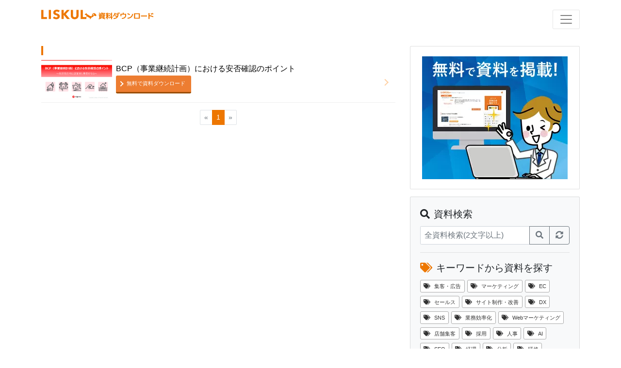

--- FILE ---
content_type: text/html; charset=UTF-8
request_url: https://liskul.com/resources/article/tag?tag=28207
body_size: 5076
content:
<!DOCTYPE html><html lang="ja"><head prefix="og: http://ogp.me/ns# fb: http://ogp.me/ns/fb# article: http://ogp.me/ns/article#"><meta charset="utf-8" />
<meta http-equiv="X-UA-Compatible" content="IE=edge" />
<meta property="og:title" content="LISKUL DL | 資料ダウンロードサイト" />
<meta property="og:url" content="https://liskul.com/resource/article/tag?tag=28207" />
<meta property="og:site_name" content="LISKUL DL | 資料ダウンロードサイト" />
<meta property="og:description" content="興味をもった資料から簡単フォーム入力、素早く媒体資料を入手できます。" />
<meta property="og:locale" content="ja_JP" />
<meta name="viewport" content="width=device-width, initial-scale=1" />
<meta name="twitter:card" content="summary" />
<link rel="icon" href="https://liskul.com/resources/public/img/favicon.ico" />
<link rel="stylesheet" href="https://liskul.com/resources/public/css/common_v5.css?v=1768965972" type="text/css" />
<link rel="stylesheet" href="https://fonts.googleapis.com/css2?family=Material+Symbols+Outlined:opsz,wght,FILL,GRAD@48,400,0,0" />
<link rel="stylesheet" href="https://use.fontawesome.com/releases/v5.1.0/css/all.css" integrity="sha384-lKuwvrZot6UHsBSfcMvOkWwlCMgc0TaWr+30HWe3a4ltaBwTZhyTEggF5tJv8tbt" crossorigin="anonymous" />
<link rel="stylesheet" href="https://liskul.com/resources/public/css/bootstrap_v5.min.css?v=1768965972" />
<title>LISKUL DL | 資料ダウンロードサイト</title><meta property="og:type" content="article" /><meta property="og:image" content="https://liskul.com/resources/public/img/logo_ogp.png" /><meta name="robots" content="noindex" /><link href="https://liskul.com/resources/public/css/tag_index.css?v=1" rel="stylesheet" type="text/css" /><link rel="canonical" href="https://liskul.com/resources/search" /><script>window.addEventListener('load', () => {const w = window;const d = document;const s = 'script';const l = 'dataLayer';const i = 'GTM-KGTGK6Q';w[l] = w[l] || [];w[l].push({ 'gtm.start': new Date().getTime(), event: 'gtm.js' });const f = d.getElementsByTagName(s)[0];const j = d.createElement(s);j.defer = true;j.src = 'https://www.googletagmanager.com/gtm.js?id=' + i + '&l=' + l;f.parentNode.insertBefore(j, f);});</script><script defer="true" src="https://liskul.com/resources/public/js/jquery-3.3.1.min.js"></script><script defer="true" src="https://liskul.com/resources/public/js/bootstrap_v5.min.js"></script><script defer="true" src="https://liskul.com/resources/public/js/return_top.js"></script><script defer="true" src="//js.rtoaster.jp/Rtoaster.js"></script><script type="text/javascript">window.addEventListener('load', () => {Rtoaster.init("RTA-1b5e-7fa58bf5bba1");Rtoaster.track();});</script><style>.pagination-sm .page-link {padding: .4rem .8rem;font-size: 1.4rem;line-height: 1.5;}</style></head><body ontouchend=""><noscript><iframe src="https://www.googletagmanager.com/ns.html?id=GTM-KGTGK6Q"
height="0" width="0" style="display:none;visibility:hidden"></iframe></noscript>
<nav class="container navbar top_navbar"><a href="https://liskul.com/resources/" class="logo"><img src="https://liskul.com/resources/public/img/dl_logo_v5.svg" title="LISKUL DL | LISKUL資料ダウンロードサイト" alt="LISKUL DL | LISKUL資料ダウンロードサイト"></a><div class="navbar-setting"><button type="button" class="navbar-toggler" data-toggle="collapse" data-target="#Navber" aria-controls="Navber" aria-expanded="false" aria-label="ナビゲーションの切替"><span class="navbar-toggler-icon"></span></button><a href="https://liskul.com" class="navbar-top-link"><img src="https://liskul.com/resources/public/img/liskul_icon_v5.png" title="LISKUL" alt="LISKUL" />LISKULトップ</a></div><ul class="navbar-nav collapse" id="Navber"><li><a href="https://liskul.com/resources/article/search">全資料一覧</a></li><li><a href="https://liskul.com/resources/article/tag?tag=69"><i class="fab fa-adversal"></i>集客・広告</a></li><li><a href="https://liskul.com/resources/article/tag?tag=535"><i class="fas fa-desktop"></i>サイト制作・改善</a></li><li><a href="https://liskul.com/resources/article/tag?tag=6"><i class="far fa-handshake"></i>セールス<span class="small">（SFAツール・営業支援系ツール）</span></a></li><li class="last"><a href="https://liskul.com/resources/article/tag?tag=407"><i class="fab fa-black-tie"></i>ビジネス<span class="small">（コンサルティング・その他全般）</span></a></li><li class="d-block d-lg-none sp-last"><a href="https://liskul.com/resources/"><i class="fas fa-caret-square-left"></i>LISKUL TOPへ</a></li></ul></nav><div class="container mt-4"><div class="row"><div class="col-lg-8"><h2 name="のお役立ち資料"></h2><div class="list_group"><div class="list_box"><div class="list_box_img"><a href="https://liskul.com/resources/article/?id=1002123"><img src="https://liskul.com/resources/public/img/thumbnail_1002123.jpg" title="BCP（事業継続計画）における安否確認のポイント" alt="BCP（事業継続計画）における安否確認のポイント" /></a></div><div class="list_box_txt"><a href="https://liskul.com/resources/article/?id=1002123"><h2>BCP（事業継続計画）における安否確認のポイント</h2></a><a href="https://liskul.com/resources/article/?id=1002123" class="list_attention_btn left download" data-id="1002123">無料で資料ダウンロード</a></div></div></div><div class="pagination_tag_index" style="margin-top: auto;"><nav aria-label="..."><ul class="pagination pagination-sm justify-content-center mt-4"><li class="page-item disabled"><a class="page-link" aria-label="前のページへ"><span aria-hidden="true">«</span></a></li><li class="page-item active"><a class="page-link" href="https://liskul.com/resources/article/tag?tag=28207&page=1&unit=10">1</a></li><li class="page-item disabled"><a class="page-link" aria-label="次のページへ"><span aria-hidden="true">»</span></a></li></ul></nav></div></div><div class="col-lg-4"><div class="card card-body rcol-ad-area mb-4"><a href="https://liskul.com/resources/free"><img src="https://liskul.com/resources/public/img/free_300_254.webp"></a></div><div class="card card-body bg-light mb-4" ><p class="lead"><i class="fas fa-search"></i>資料検索</p><form method="POST" action="https://liskul.com/resources/article/search" class="input-group"><input type="text" class="form-control" name="contents_for_search" placeholder="全資料検索(2文字以上)" aria-label="資料検索"><div class="input-group-append"><button type="submit" class="btn btn-outline-secondary" title="search"><i class="fas fa-search mr-0"></i></button><button type="submit" class="btn btn-outline-secondary" title="reflesh"><i class="fas fa-sync-alt mr-0"></i></button></div></form><hr><p class="lead lead_s"><i class="fas fa-tags orange"></i>キーワードから資料を探す</p><div class="tagcloud"><a href="https://liskul.com/resources/article/tag?tag=69"><i class="fas fa-tags"></i>集客・広告</a><a href="https://liskul.com/resources/article/tag?tag=81"><i class="fas fa-tags"></i>マーケティング</a><a href="https://liskul.com/resources/article/tag?tag=1299"><i class="fas fa-tags"></i>EC</a><a href="https://liskul.com/resources/article/tag?tag=6"><i class="fas fa-tags"></i>セールス</a><a href="https://liskul.com/resources/article/tag?tag=535"><i class="fas fa-tags"></i>サイト制作・改善</a><a href="https://liskul.com/resources/article/tag?tag=6218"><i class="fas fa-tags"></i>DX</a><a href="https://liskul.com/resources/article/tag?tag=92"><i class="fas fa-tags"></i>SNS</a><a href="https://liskul.com/resources/article/tag?tag=2833"><i class="fas fa-tags"></i>業務効率化</a><a href="https://liskul.com/resources/article/tag?tag=361"><i class="fas fa-tags"></i>Webマーケティング</a><a href="https://liskul.com/resources/article/tag?tag=7354"><i class="fas fa-tags"></i>店舗集客</a><a href="https://liskul.com/resources/article/tag?tag=4229"><i class="fas fa-tags"></i>採用</a><a href="https://liskul.com/resources/article/tag?tag=4228"><i class="fas fa-tags"></i>人事</a><a href="https://liskul.com/resources/article/tag?tag=1208"><i class="fas fa-tags"></i>AI</a><a href="https://liskul.com/resources/article/tag?tag=70"><i class="fas fa-tags"></i>SEO</a><a href="https://liskul.com/resources/article/tag?tag=8168"><i class="fas fa-tags"></i>経理</a><a href="https://liskul.com/resources/article/tag?tag=82"><i class="fas fa-tags"></i>分析</a><a href="https://liskul.com/resources/article/tag?tag=6739"><i class="fas fa-tags"></i>研修</a><a href="https://liskul.com/resources/article/tag?tag=6417"><i class="fas fa-tags"></i>動画</a><a href="https://liskul.com/resources/article/tag?tag=2215"><i class="fas fa-tags"></i>アンケート</a><a href="https://liskul.com/resources/article/tag?tag=3819"><i class="fas fa-tags"></i>イベント</a><a href="https://liskul.com/resources/article/tag?tag=10000"><i class="fas fa-tags"></i>カスタマーサポート</a><a href="https://liskul.com/resources/article/tag?tag=1633"><i class="fas fa-tags"></i>PR</a><a href="https://liskul.com/resources/article/tag?tag=2728"><i class="fas fa-tags"></i>プロジェクト管理</a><a href="https://liskul.com/resources/article/tag?tag=8394"><i class="fas fa-tags"></i>福利厚生</a><a href="https://liskul.com/resources/article/tag?tag=40061"><i class="fas fa-tags"></i>法務</a><a href="https://liskul.com/resources/article/tag?tag=31070"><i class="fas fa-tags"></i>予約管理システム</a><a href="https://liskul.com/resources/article/tag?tag=4887"><i class="fas fa-tags"></i>リード獲得</a><a href="https://liskul.com/resources/article/tag?tag=33436"><i class="fas fa-tags"></i>法人回線</a><a href="https://liskul.com/resources/article/tag?tag=37138"><i class="fas fa-tags"></i>システム開発</a><a href="https://liskul.com/resources/article/tag?tag=16387"><i class="fas fa-tags"></i>情シス</a><a href="https://liskul.com/resources/article/tag?tag=5073"><i class="fas fa-tags"></i>調査</a></div></div></div></div></div><div id="fb-root"></div><script>
      (function(d, s, id) {
        var js, fjs = d.getElementsByTagName(s)[0];
        if (d.getElementById(id)) return;
        js = d.createElement(s); js.id = id;
        js.src = 'https://connect.facebook.net/ja_JP/sdk.js#xfbml=1&version=v2.12';
        js.defer = true;
        fjs.parentNode.insertBefore(js, fjs);
      }(document, 'script', 'facebook-jssdk'));
    </script><p id="page-top"><a href="#"><i class="fas fa-arrow-up mr-0"></i></a></p><footer id="footer"><div id="footer_container"><a href="https://liskul.com/resources/"><img src="https://liskul.com/resources/public/img/dl_logo_v5.svg" id="footer_logo" alt="LISKUL DL" /></a><div id="footer_link_list_container"><ul class="footer_link_list"><li><i class="fas fa-tag orange"></i><a href="https://liskul.com/resources/article/tag?tag=69">集客・広告</a></li><li><i class="fas fa-tag orange"></i><a href="https://liskul.com/resources/article/tag?tag=535">サイト制作・改善</a></li><li><i class="fas fa-tag orange"></i><a href="https://liskul.com/resources/article/tag?tag=6">セールス</a></li><li><i class="fas fa-tag orange"></i><a href="https://liskul.com/resources/article/tag?tag=407">ビジネス</a></li></ul><ul class="footer_link_list arrow_link_list"><li><span class="material-symbols-outlined">chevron_right</span><a href="https://liskul.com/" target="_blank">LISKULトップ</a></li><li><span class="material-symbols-outlined">chevron_right</span><a href="https://liskul.com/resources/">LISKULダウンロードサイトトップ</a></li><li><span class="material-symbols-outlined">chevron_right</span><a href="https://liskul.com/resources/rule" target="_blank">利用規約</a></li><li><span class="material-symbols-outlined">chevron_right</span><a href="https://media-engine.jp/" target="_blank">運営会社</a></li><li><span class="material-symbols-outlined">chevron_right</span><a href="https://media-engine.jp/policy/" target="_blank">プライバシーポリシー</a></li><li><span class="material-symbols-outlined">chevron_right</span><a href="https://liskul.com/resources/rentaliskul" target="_blank">資料掲載について</a></li></ul></div></div><div id="copyright">&copy; 2017-2026 MEDIA ENGINE</div></footer><style>
  #mail_1click_confirm p {
    font-weight: 200;
  }
  #mail_1click_confirm .modal-header {
    display: flex;
    border: none;
    padding: 3.2rem 3.2rem 1.6rem;
  }
  #mail_1click_confirm .close {
    padding: 0;
  }
  #mail_1click_confirm .modal-body {
    padding: 0 3.2rem;
  }
  #mail_1click_confirm h5 {
    font-size: 1.76rem;
    font-weight: bold;
  }
  #mail_1click_confirm .title_text {
    font-size: 1.6rem;
  }
  #mail_1click_confirm .notice_text {
    font-size: 1.28rem;
    font-weight: lighter;
    margin-bottom: 0.32rem;
  }
  #mail_1click_confirm .modal-footer {
    display: flex;
    border: none;
    padding: 1.6rem 3.2rem 3.2rem;
  }
  #mail_1click_confirm .modal-footer button {
    width: 100%;
    background-color: #ED7600;
    border: none;
    box-shadow: 0 3px #994d00;
  }
  #mail_1click_confirm .modal-footer button:hover {
    background-color: #f79000;
  }
  #mail_1click_confirm .modal-footer button:active {
    background-color: #994d00;
  }
  </style><div class="modal fade" id="mail_1click" tabindex="-1" role="dialog" aria-labelledby="mail_1clickLabel"><div class="modal-dialog modal-dialog-centered" role="document"><div class="modal-content"><div class="modal-header"><h5 class="modal-title" id="mail_1clickModalLabel">ダウンロード用URL送信完了</h5><button type="button" class="close" data-dismiss="modal" aria-label="閉じる"><span aria-hidden="true">&times;</span></button></div><div class="modal-body"><p>資料のダウンロード用URLを下記メールアドレスに送信いたしました。</p><p id="mail" class="text-center"></p><p class="mb-0">※メールが届かない場合<br /><span class="red"><strong>迷惑メールのフォルダ</strong>に振り分けられていないかご確認ください。</span></p></div><div class="modal-footer justify-content-center position-relative"><button type="button" class="btn btn-secondary btn-sm" data-dismiss="modal">閉じる</button><a href="#" id="force" style="position: absolute; right: 1rem;bottom: 1rem;font-size: .6rem;">送信先修正はこちら</a></div></div></div></div><div class="modal fade" id="mail_1click_confirm" tabindex="-1" role="dialog" aria-labelledby="mail_1clickLabel"><div class="modal-dialog modal-dialog-centered" role="document"><div class="modal-content"><div class="modal-header"><h5 class="modal-title" id="mail_1clickModalLabel">登録済みのメールアドレスにこの資料を送信します。</h5><button type="button" class="close" data-dismiss="modal" aria-label="閉じる"><span aria-hidden="true">&times;</span></button></div><div class="modal-body"><p class="title_text">資料名：<span class="modal_article_title"></span></p><p class="title_text">メールアドレス：<span id="mail" class="text-center"></span></p><p class="notice_text">送信先修正は<a href="#" id="force">こちら</a></p><p class="notice_text">※メールが届かない場合は、迷惑メールフォルダもご確認ください。<br></div><div class="modal-footer justify-content-center position-relative"><button type="button" class="btn btn-secondary btn-cv" onclick="download()">資料を送信する（無料）</button></div></div></div></div><input type="hidden" name="id" value="" /><input type="hidden" name="r" value="" /><script>const baseUrl = 'https://liskul.com/resources';const defaultReferrer = 'og_search';const referrerSession = '';const referrerSessionCreateTime = '';const abParams = '';
  function download() {
    const targetId = $('input:hidden[name="id"]').val();
    const referrer = $('input:hidden[name="r"]').val();
    const query = `?id=${targetId}&r=${referrer}&rs=${referrerSession}&rs_date=${referrerSessionCreateTime}${abParams ? `&${abParams}` : ''}`;
    $.ajax({
      type: 'GET',
      url: `${baseUrl}/article/send${query}`,
      timeout: 10000,
      dataType: 'json',
    })
    .done((data, textStatus, jqXHR) => {
      $('#mail_1click #mail').text(data.mail);
      $('#mail_1click #force').attr('href', `${baseUrl}/article/${query}&force`);
      $('#mail_1click_confirm').modal('hide');
      $('#mail_1click').modal();
    })
    .fail((jqXHR, textStatus, errorThrown) => {
      location.href = `${baseUrl}/article/${query}`;
    })
    .always(() => {
      $('input:hidden[name="id"]').val('');
    })
  }

  window.addEventListener('load', () => {
    $('.download').click(function() {
      const targetId = this.dataset.id;
      const referrer = this.dataset.r || defaultReferrer;
      let articleTitle = '';
      if (location.href.match(/thanks/)) {
        const articleElem = $(this).parent().find('p').first();
        articleTitle = articleElem && articleElem.text() || '';
      } else if (referrer === 'og_ranking') {
        articleTitle = this.innerText || '';
      } else {
        const articleLinkElem =
          this.parentNode.querySelector('.top_list_title') ||
          this.parentNode.parentNode.parentNode.querySelector('a');
        articleTitle = articleLinkElem ? articleLinkElem.innerText : '';
      }
      const query = `?id=${targetId}&r=${referrer}&rs=${referrerSession}&rs_date=${referrerSessionCreateTime}${abParams ? `&${abParams}` : ''}`;
      $('.modal_article_title').text(articleTitle);
      $('input:hidden[name="id"]').val(targetId);
      $('input:hidden[name="r"]').val(referrer);
      $('input:hidden[name="rs"]').val(referrerSession);
      $('input:hidden[name="rs_date"]').val(referrerSessionCreateTime);
      $.ajax({
        type: 'GET',
        url: `${baseUrl}/article/send?id=${targetId}&dryrun=true`,
        timeout: 10000,
        dataType: 'json',
      })
      .done((data, textStatus, jqXHR) => {
        $('#mail_1click_confirm #mail').text(data.mail);
        $('#mail_1click_confirm #force').attr('href', `${baseUrl}/article/${query}&force`);
        $('#mail_1click_confirm').modal();
      })
      .fail((jqXHR, textStatus, errorThrown) => {
        location.href = `${baseUrl}/article/${query}`;
        $('input:hidden[name="id"]').val('');
      })

      return false;
    });
  });
  </script></body></html>